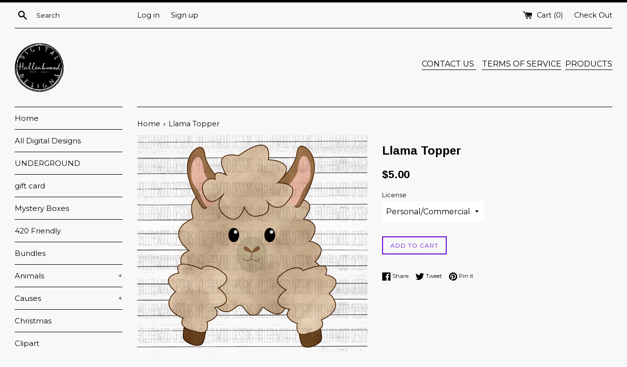

--- FILE ---
content_type: text/html; charset=utf-8
request_url: https://www.google.com/recaptcha/api2/aframe
body_size: 268
content:
<!DOCTYPE HTML><html><head><meta http-equiv="content-type" content="text/html; charset=UTF-8"></head><body><script nonce="WOyPAF3B96XBSIiduYvnYw">/** Anti-fraud and anti-abuse applications only. See google.com/recaptcha */ try{var clients={'sodar':'https://pagead2.googlesyndication.com/pagead/sodar?'};window.addEventListener("message",function(a){try{if(a.source===window.parent){var b=JSON.parse(a.data);var c=clients[b['id']];if(c){var d=document.createElement('img');d.src=c+b['params']+'&rc='+(localStorage.getItem("rc::a")?sessionStorage.getItem("rc::b"):"");window.document.body.appendChild(d);sessionStorage.setItem("rc::e",parseInt(sessionStorage.getItem("rc::e")||0)+1);localStorage.setItem("rc::h",'1768816011381');}}}catch(b){}});window.parent.postMessage("_grecaptcha_ready", "*");}catch(b){}</script></body></html>